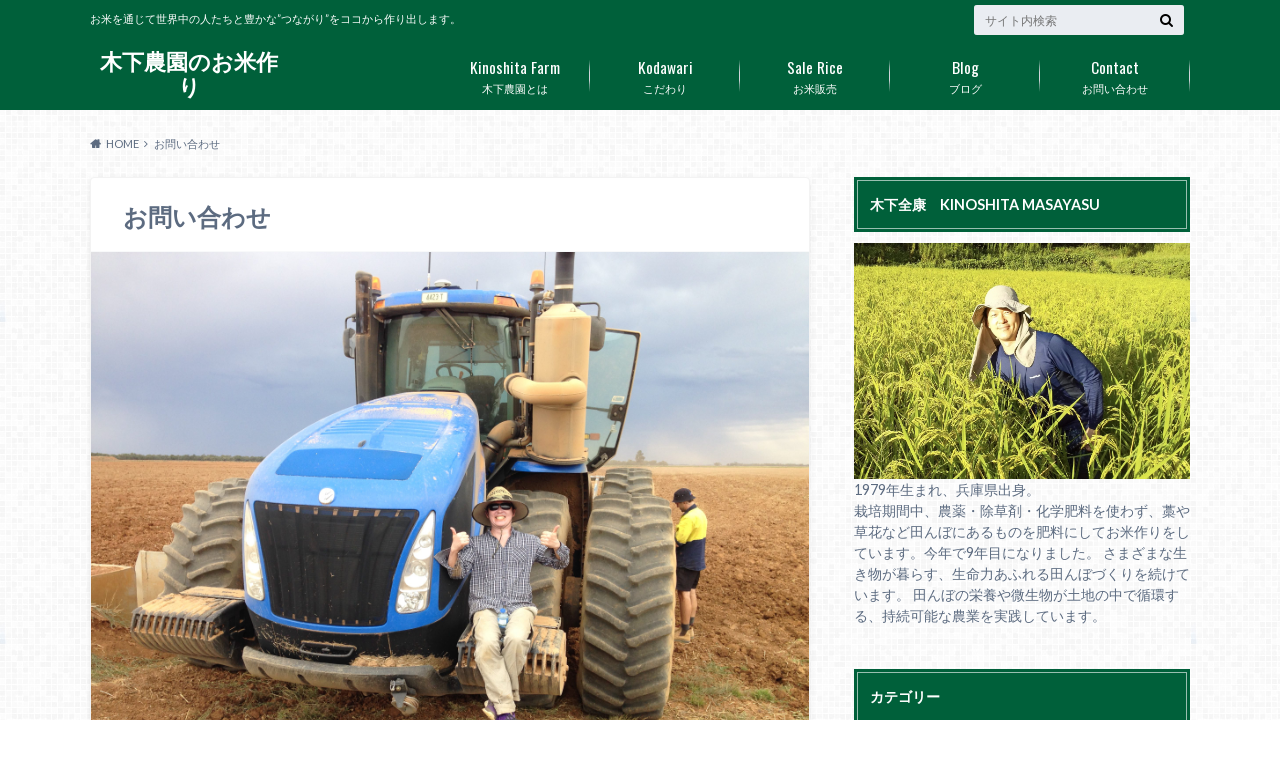

--- FILE ---
content_type: text/html; charset=UTF-8
request_url: https://masa-kinoshita.com/contact-form
body_size: 19883
content:
<!doctype html>
<html dir="ltr" lang="ja">

	<head>
		<meta charset="utf-8">

		<meta http-equiv="X-UA-Compatible" content="IE=edge">

		<title>お問い合わせ | 木下農園のお米作り</title>

		<meta name="HandheldFriendly" content="True">
		<meta name="MobileOptimized" content="320">
		<meta name="viewport" content="width=device-width, initial-scale=1"/>
		<link rel="icon" href="http://masa-kinoshita.com/wp-content/uploads/2016/04/cropped-IMG_3876.jpg">

		<link rel="pingback" href="https://masa-kinoshita.com/xmlrpc.php">




		
		<!-- All in One SEO 4.9.3 - aioseo.com -->
	<meta name="description" content="木下農園にご興味を持っていただきありがとうございます。 お米のご注文、メッセージやサイトの感想など何かございま" />
	<meta name="robots" content="max-image-preview:large" />
	<meta name="google-site-verification" content="sV6oAYIETT4ASiUiTo-uCHMRB7bON8KBCddpMl2oZFQ" />
	<link rel="canonical" href="https://masa-kinoshita.com/contact-form" />
	<meta name="generator" content="All in One SEO (AIOSEO) 4.9.3" />
		<script type="application/ld+json" class="aioseo-schema">
			{"@context":"https:\/\/schema.org","@graph":[{"@type":"BreadcrumbList","@id":"https:\/\/masa-kinoshita.com\/contact-form#breadcrumblist","itemListElement":[{"@type":"ListItem","@id":"https:\/\/masa-kinoshita.com#listItem","position":1,"name":"Home","item":"https:\/\/masa-kinoshita.com","nextItem":{"@type":"ListItem","@id":"https:\/\/masa-kinoshita.com\/contact-form#listItem","name":"\u304a\u554f\u3044\u5408\u308f\u305b"}},{"@type":"ListItem","@id":"https:\/\/masa-kinoshita.com\/contact-form#listItem","position":2,"name":"\u304a\u554f\u3044\u5408\u308f\u305b","previousItem":{"@type":"ListItem","@id":"https:\/\/masa-kinoshita.com#listItem","name":"Home"}}]},{"@type":"Person","@id":"https:\/\/masa-kinoshita.com\/#person","name":"Masa","image":{"@type":"ImageObject","@id":"https:\/\/masa-kinoshita.com\/contact-form#personImage","url":"https:\/\/secure.gravatar.com\/avatar\/dd23d80390e57d96c2757b07fd3b9f855d06e5f764aedc36a7dee1d13e727bf1?s=96&r=g","width":96,"height":96,"caption":"Masa"}},{"@type":"WebPage","@id":"https:\/\/masa-kinoshita.com\/contact-form#webpage","url":"https:\/\/masa-kinoshita.com\/contact-form","name":"\u304a\u554f\u3044\u5408\u308f\u305b | \u6728\u4e0b\u8fb2\u5712\u306e\u304a\u7c73\u4f5c\u308a","description":"\u6728\u4e0b\u8fb2\u5712\u306b\u3054\u8208\u5473\u3092\u6301\u3063\u3066\u3044\u305f\u3060\u304d\u3042\u308a\u304c\u3068\u3046\u3054\u3056\u3044\u307e\u3059\u3002 \u304a\u7c73\u306e\u3054\u6ce8\u6587\u3001\u30e1\u30c3\u30bb\u30fc\u30b8\u3084\u30b5\u30a4\u30c8\u306e\u611f\u60f3\u306a\u3069\u4f55\u304b\u3054\u3056\u3044\u307e","inLanguage":"ja","isPartOf":{"@id":"https:\/\/masa-kinoshita.com\/#website"},"breadcrumb":{"@id":"https:\/\/masa-kinoshita.com\/contact-form#breadcrumblist"},"image":{"@type":"ImageObject","url":"https:\/\/masa-kinoshita.com\/wp-content\/uploads\/2016\/04\/IMG_3547-e1461229473337.jpg","@id":"https:\/\/masa-kinoshita.com\/contact-form\/#mainImage","width":3264,"height":2448,"caption":"\u30aa\u30fc\u30b9\u30c8\u30e9\u30ea\u30a2\u306e\u5de8\u5927\u30c8\u30e9\u30af\u30bf\u30fc"},"primaryImageOfPage":{"@id":"https:\/\/masa-kinoshita.com\/contact-form#mainImage"},"datePublished":"2016-04-21T18:22:58+09:00","dateModified":"2023-07-27T00:42:20+09:00"},{"@type":"WebSite","@id":"https:\/\/masa-kinoshita.com\/#website","url":"https:\/\/masa-kinoshita.com\/","name":"\u6728\u4e0b\u8fb2\u5712\u306e\u304a\u7c73\u4f5c\u308a","description":"\u304a\u7c73\u3092\u901a\u3058\u3066\u4e16\u754c\u4e2d\u306e\u4eba\u305f\u3061\u3068\u8c4a\u304b\u306a\u201d\u3064\u306a\u304c\u308a\u201d\u3092\u30b3\u30b3\u304b\u3089\u4f5c\u308a\u51fa\u3057\u307e\u3059\u3002","inLanguage":"ja","publisher":{"@id":"https:\/\/masa-kinoshita.com\/#person"}}]}
		</script>
		<!-- All in One SEO -->

<link rel='dns-prefetch' href='//ajax.googleapis.com' />
<link rel='dns-prefetch' href='//fonts.googleapis.com' />
<link rel='dns-prefetch' href='//maxcdn.bootstrapcdn.com' />
<link rel="alternate" type="application/rss+xml" title="木下農園のお米作り &raquo; フィード" href="https://masa-kinoshita.com/feed" />
<link rel="alternate" type="application/rss+xml" title="木下農園のお米作り &raquo; コメントフィード" href="https://masa-kinoshita.com/comments/feed" />
<link rel="alternate" title="oEmbed (JSON)" type="application/json+oembed" href="https://masa-kinoshita.com/wp-json/oembed/1.0/embed?url=https%3A%2F%2Fmasa-kinoshita.com%2Fcontact-form" />
<link rel="alternate" title="oEmbed (XML)" type="text/xml+oembed" href="https://masa-kinoshita.com/wp-json/oembed/1.0/embed?url=https%3A%2F%2Fmasa-kinoshita.com%2Fcontact-form&#038;format=xml" />
		<!-- This site uses the Google Analytics by MonsterInsights plugin v9.11.1 - Using Analytics tracking - https://www.monsterinsights.com/ -->
							<script src="//www.googletagmanager.com/gtag/js?id=G-G0GQPLR8FK"  data-cfasync="false" data-wpfc-render="false" type="text/javascript" async></script>
			<script data-cfasync="false" data-wpfc-render="false" type="text/javascript">
				var mi_version = '9.11.1';
				var mi_track_user = true;
				var mi_no_track_reason = '';
								var MonsterInsightsDefaultLocations = {"page_location":"https:\/\/masa-kinoshita.com\/contact-form\/"};
								if ( typeof MonsterInsightsPrivacyGuardFilter === 'function' ) {
					var MonsterInsightsLocations = (typeof MonsterInsightsExcludeQuery === 'object') ? MonsterInsightsPrivacyGuardFilter( MonsterInsightsExcludeQuery ) : MonsterInsightsPrivacyGuardFilter( MonsterInsightsDefaultLocations );
				} else {
					var MonsterInsightsLocations = (typeof MonsterInsightsExcludeQuery === 'object') ? MonsterInsightsExcludeQuery : MonsterInsightsDefaultLocations;
				}

								var disableStrs = [
										'ga-disable-G-G0GQPLR8FK',
									];

				/* Function to detect opted out users */
				function __gtagTrackerIsOptedOut() {
					for (var index = 0; index < disableStrs.length; index++) {
						if (document.cookie.indexOf(disableStrs[index] + '=true') > -1) {
							return true;
						}
					}

					return false;
				}

				/* Disable tracking if the opt-out cookie exists. */
				if (__gtagTrackerIsOptedOut()) {
					for (var index = 0; index < disableStrs.length; index++) {
						window[disableStrs[index]] = true;
					}
				}

				/* Opt-out function */
				function __gtagTrackerOptout() {
					for (var index = 0; index < disableStrs.length; index++) {
						document.cookie = disableStrs[index] + '=true; expires=Thu, 31 Dec 2099 23:59:59 UTC; path=/';
						window[disableStrs[index]] = true;
					}
				}

				if ('undefined' === typeof gaOptout) {
					function gaOptout() {
						__gtagTrackerOptout();
					}
				}
								window.dataLayer = window.dataLayer || [];

				window.MonsterInsightsDualTracker = {
					helpers: {},
					trackers: {},
				};
				if (mi_track_user) {
					function __gtagDataLayer() {
						dataLayer.push(arguments);
					}

					function __gtagTracker(type, name, parameters) {
						if (!parameters) {
							parameters = {};
						}

						if (parameters.send_to) {
							__gtagDataLayer.apply(null, arguments);
							return;
						}

						if (type === 'event') {
														parameters.send_to = monsterinsights_frontend.v4_id;
							var hookName = name;
							if (typeof parameters['event_category'] !== 'undefined') {
								hookName = parameters['event_category'] + ':' + name;
							}

							if (typeof MonsterInsightsDualTracker.trackers[hookName] !== 'undefined') {
								MonsterInsightsDualTracker.trackers[hookName](parameters);
							} else {
								__gtagDataLayer('event', name, parameters);
							}
							
						} else {
							__gtagDataLayer.apply(null, arguments);
						}
					}

					__gtagTracker('js', new Date());
					__gtagTracker('set', {
						'developer_id.dZGIzZG': true,
											});
					if ( MonsterInsightsLocations.page_location ) {
						__gtagTracker('set', MonsterInsightsLocations);
					}
										__gtagTracker('config', 'G-G0GQPLR8FK', {"forceSSL":"true","link_attribution":"true"} );
										window.gtag = __gtagTracker;										(function () {
						/* https://developers.google.com/analytics/devguides/collection/analyticsjs/ */
						/* ga and __gaTracker compatibility shim. */
						var noopfn = function () {
							return null;
						};
						var newtracker = function () {
							return new Tracker();
						};
						var Tracker = function () {
							return null;
						};
						var p = Tracker.prototype;
						p.get = noopfn;
						p.set = noopfn;
						p.send = function () {
							var args = Array.prototype.slice.call(arguments);
							args.unshift('send');
							__gaTracker.apply(null, args);
						};
						var __gaTracker = function () {
							var len = arguments.length;
							if (len === 0) {
								return;
							}
							var f = arguments[len - 1];
							if (typeof f !== 'object' || f === null || typeof f.hitCallback !== 'function') {
								if ('send' === arguments[0]) {
									var hitConverted, hitObject = false, action;
									if ('event' === arguments[1]) {
										if ('undefined' !== typeof arguments[3]) {
											hitObject = {
												'eventAction': arguments[3],
												'eventCategory': arguments[2],
												'eventLabel': arguments[4],
												'value': arguments[5] ? arguments[5] : 1,
											}
										}
									}
									if ('pageview' === arguments[1]) {
										if ('undefined' !== typeof arguments[2]) {
											hitObject = {
												'eventAction': 'page_view',
												'page_path': arguments[2],
											}
										}
									}
									if (typeof arguments[2] === 'object') {
										hitObject = arguments[2];
									}
									if (typeof arguments[5] === 'object') {
										Object.assign(hitObject, arguments[5]);
									}
									if ('undefined' !== typeof arguments[1].hitType) {
										hitObject = arguments[1];
										if ('pageview' === hitObject.hitType) {
											hitObject.eventAction = 'page_view';
										}
									}
									if (hitObject) {
										action = 'timing' === arguments[1].hitType ? 'timing_complete' : hitObject.eventAction;
										hitConverted = mapArgs(hitObject);
										__gtagTracker('event', action, hitConverted);
									}
								}
								return;
							}

							function mapArgs(args) {
								var arg, hit = {};
								var gaMap = {
									'eventCategory': 'event_category',
									'eventAction': 'event_action',
									'eventLabel': 'event_label',
									'eventValue': 'event_value',
									'nonInteraction': 'non_interaction',
									'timingCategory': 'event_category',
									'timingVar': 'name',
									'timingValue': 'value',
									'timingLabel': 'event_label',
									'page': 'page_path',
									'location': 'page_location',
									'title': 'page_title',
									'referrer' : 'page_referrer',
								};
								for (arg in args) {
																		if (!(!args.hasOwnProperty(arg) || !gaMap.hasOwnProperty(arg))) {
										hit[gaMap[arg]] = args[arg];
									} else {
										hit[arg] = args[arg];
									}
								}
								return hit;
							}

							try {
								f.hitCallback();
							} catch (ex) {
							}
						};
						__gaTracker.create = newtracker;
						__gaTracker.getByName = newtracker;
						__gaTracker.getAll = function () {
							return [];
						};
						__gaTracker.remove = noopfn;
						__gaTracker.loaded = true;
						window['__gaTracker'] = __gaTracker;
					})();
									} else {
										console.log("");
					(function () {
						function __gtagTracker() {
							return null;
						}

						window['__gtagTracker'] = __gtagTracker;
						window['gtag'] = __gtagTracker;
					})();
									}
			</script>
							<!-- / Google Analytics by MonsterInsights -->
		<style id='wp-img-auto-sizes-contain-inline-css' type='text/css'>
img:is([sizes=auto i],[sizes^="auto," i]){contain-intrinsic-size:3000px 1500px}
/*# sourceURL=wp-img-auto-sizes-contain-inline-css */
</style>
<style id='wp-emoji-styles-inline-css' type='text/css'>

	img.wp-smiley, img.emoji {
		display: inline !important;
		border: none !important;
		box-shadow: none !important;
		height: 1em !important;
		width: 1em !important;
		margin: 0 0.07em !important;
		vertical-align: -0.1em !important;
		background: none !important;
		padding: 0 !important;
	}
/*# sourceURL=wp-emoji-styles-inline-css */
</style>
<style id='wp-block-library-inline-css' type='text/css'>
:root{--wp-block-synced-color:#7a00df;--wp-block-synced-color--rgb:122,0,223;--wp-bound-block-color:var(--wp-block-synced-color);--wp-editor-canvas-background:#ddd;--wp-admin-theme-color:#007cba;--wp-admin-theme-color--rgb:0,124,186;--wp-admin-theme-color-darker-10:#006ba1;--wp-admin-theme-color-darker-10--rgb:0,107,160.5;--wp-admin-theme-color-darker-20:#005a87;--wp-admin-theme-color-darker-20--rgb:0,90,135;--wp-admin-border-width-focus:2px}@media (min-resolution:192dpi){:root{--wp-admin-border-width-focus:1.5px}}.wp-element-button{cursor:pointer}:root .has-very-light-gray-background-color{background-color:#eee}:root .has-very-dark-gray-background-color{background-color:#313131}:root .has-very-light-gray-color{color:#eee}:root .has-very-dark-gray-color{color:#313131}:root .has-vivid-green-cyan-to-vivid-cyan-blue-gradient-background{background:linear-gradient(135deg,#00d084,#0693e3)}:root .has-purple-crush-gradient-background{background:linear-gradient(135deg,#34e2e4,#4721fb 50%,#ab1dfe)}:root .has-hazy-dawn-gradient-background{background:linear-gradient(135deg,#faaca8,#dad0ec)}:root .has-subdued-olive-gradient-background{background:linear-gradient(135deg,#fafae1,#67a671)}:root .has-atomic-cream-gradient-background{background:linear-gradient(135deg,#fdd79a,#004a59)}:root .has-nightshade-gradient-background{background:linear-gradient(135deg,#330968,#31cdcf)}:root .has-midnight-gradient-background{background:linear-gradient(135deg,#020381,#2874fc)}:root{--wp--preset--font-size--normal:16px;--wp--preset--font-size--huge:42px}.has-regular-font-size{font-size:1em}.has-larger-font-size{font-size:2.625em}.has-normal-font-size{font-size:var(--wp--preset--font-size--normal)}.has-huge-font-size{font-size:var(--wp--preset--font-size--huge)}.has-text-align-center{text-align:center}.has-text-align-left{text-align:left}.has-text-align-right{text-align:right}.has-fit-text{white-space:nowrap!important}#end-resizable-editor-section{display:none}.aligncenter{clear:both}.items-justified-left{justify-content:flex-start}.items-justified-center{justify-content:center}.items-justified-right{justify-content:flex-end}.items-justified-space-between{justify-content:space-between}.screen-reader-text{border:0;clip-path:inset(50%);height:1px;margin:-1px;overflow:hidden;padding:0;position:absolute;width:1px;word-wrap:normal!important}.screen-reader-text:focus{background-color:#ddd;clip-path:none;color:#444;display:block;font-size:1em;height:auto;left:5px;line-height:normal;padding:15px 23px 14px;text-decoration:none;top:5px;width:auto;z-index:100000}html :where(.has-border-color){border-style:solid}html :where([style*=border-top-color]){border-top-style:solid}html :where([style*=border-right-color]){border-right-style:solid}html :where([style*=border-bottom-color]){border-bottom-style:solid}html :where([style*=border-left-color]){border-left-style:solid}html :where([style*=border-width]){border-style:solid}html :where([style*=border-top-width]){border-top-style:solid}html :where([style*=border-right-width]){border-right-style:solid}html :where([style*=border-bottom-width]){border-bottom-style:solid}html :where([style*=border-left-width]){border-left-style:solid}html :where(img[class*=wp-image-]){height:auto;max-width:100%}:where(figure){margin:0 0 1em}html :where(.is-position-sticky){--wp-admin--admin-bar--position-offset:var(--wp-admin--admin-bar--height,0px)}@media screen and (max-width:600px){html :where(.is-position-sticky){--wp-admin--admin-bar--position-offset:0px}}

/*# sourceURL=wp-block-library-inline-css */
</style><style id='global-styles-inline-css' type='text/css'>
:root{--wp--preset--aspect-ratio--square: 1;--wp--preset--aspect-ratio--4-3: 4/3;--wp--preset--aspect-ratio--3-4: 3/4;--wp--preset--aspect-ratio--3-2: 3/2;--wp--preset--aspect-ratio--2-3: 2/3;--wp--preset--aspect-ratio--16-9: 16/9;--wp--preset--aspect-ratio--9-16: 9/16;--wp--preset--color--black: #000000;--wp--preset--color--cyan-bluish-gray: #abb8c3;--wp--preset--color--white: #ffffff;--wp--preset--color--pale-pink: #f78da7;--wp--preset--color--vivid-red: #cf2e2e;--wp--preset--color--luminous-vivid-orange: #ff6900;--wp--preset--color--luminous-vivid-amber: #fcb900;--wp--preset--color--light-green-cyan: #7bdcb5;--wp--preset--color--vivid-green-cyan: #00d084;--wp--preset--color--pale-cyan-blue: #8ed1fc;--wp--preset--color--vivid-cyan-blue: #0693e3;--wp--preset--color--vivid-purple: #9b51e0;--wp--preset--gradient--vivid-cyan-blue-to-vivid-purple: linear-gradient(135deg,rgb(6,147,227) 0%,rgb(155,81,224) 100%);--wp--preset--gradient--light-green-cyan-to-vivid-green-cyan: linear-gradient(135deg,rgb(122,220,180) 0%,rgb(0,208,130) 100%);--wp--preset--gradient--luminous-vivid-amber-to-luminous-vivid-orange: linear-gradient(135deg,rgb(252,185,0) 0%,rgb(255,105,0) 100%);--wp--preset--gradient--luminous-vivid-orange-to-vivid-red: linear-gradient(135deg,rgb(255,105,0) 0%,rgb(207,46,46) 100%);--wp--preset--gradient--very-light-gray-to-cyan-bluish-gray: linear-gradient(135deg,rgb(238,238,238) 0%,rgb(169,184,195) 100%);--wp--preset--gradient--cool-to-warm-spectrum: linear-gradient(135deg,rgb(74,234,220) 0%,rgb(151,120,209) 20%,rgb(207,42,186) 40%,rgb(238,44,130) 60%,rgb(251,105,98) 80%,rgb(254,248,76) 100%);--wp--preset--gradient--blush-light-purple: linear-gradient(135deg,rgb(255,206,236) 0%,rgb(152,150,240) 100%);--wp--preset--gradient--blush-bordeaux: linear-gradient(135deg,rgb(254,205,165) 0%,rgb(254,45,45) 50%,rgb(107,0,62) 100%);--wp--preset--gradient--luminous-dusk: linear-gradient(135deg,rgb(255,203,112) 0%,rgb(199,81,192) 50%,rgb(65,88,208) 100%);--wp--preset--gradient--pale-ocean: linear-gradient(135deg,rgb(255,245,203) 0%,rgb(182,227,212) 50%,rgb(51,167,181) 100%);--wp--preset--gradient--electric-grass: linear-gradient(135deg,rgb(202,248,128) 0%,rgb(113,206,126) 100%);--wp--preset--gradient--midnight: linear-gradient(135deg,rgb(2,3,129) 0%,rgb(40,116,252) 100%);--wp--preset--font-size--small: 13px;--wp--preset--font-size--medium: 20px;--wp--preset--font-size--large: 36px;--wp--preset--font-size--x-large: 42px;--wp--preset--spacing--20: 0.44rem;--wp--preset--spacing--30: 0.67rem;--wp--preset--spacing--40: 1rem;--wp--preset--spacing--50: 1.5rem;--wp--preset--spacing--60: 2.25rem;--wp--preset--spacing--70: 3.38rem;--wp--preset--spacing--80: 5.06rem;--wp--preset--shadow--natural: 6px 6px 9px rgba(0, 0, 0, 0.2);--wp--preset--shadow--deep: 12px 12px 50px rgba(0, 0, 0, 0.4);--wp--preset--shadow--sharp: 6px 6px 0px rgba(0, 0, 0, 0.2);--wp--preset--shadow--outlined: 6px 6px 0px -3px rgb(255, 255, 255), 6px 6px rgb(0, 0, 0);--wp--preset--shadow--crisp: 6px 6px 0px rgb(0, 0, 0);}:where(.is-layout-flex){gap: 0.5em;}:where(.is-layout-grid){gap: 0.5em;}body .is-layout-flex{display: flex;}.is-layout-flex{flex-wrap: wrap;align-items: center;}.is-layout-flex > :is(*, div){margin: 0;}body .is-layout-grid{display: grid;}.is-layout-grid > :is(*, div){margin: 0;}:where(.wp-block-columns.is-layout-flex){gap: 2em;}:where(.wp-block-columns.is-layout-grid){gap: 2em;}:where(.wp-block-post-template.is-layout-flex){gap: 1.25em;}:where(.wp-block-post-template.is-layout-grid){gap: 1.25em;}.has-black-color{color: var(--wp--preset--color--black) !important;}.has-cyan-bluish-gray-color{color: var(--wp--preset--color--cyan-bluish-gray) !important;}.has-white-color{color: var(--wp--preset--color--white) !important;}.has-pale-pink-color{color: var(--wp--preset--color--pale-pink) !important;}.has-vivid-red-color{color: var(--wp--preset--color--vivid-red) !important;}.has-luminous-vivid-orange-color{color: var(--wp--preset--color--luminous-vivid-orange) !important;}.has-luminous-vivid-amber-color{color: var(--wp--preset--color--luminous-vivid-amber) !important;}.has-light-green-cyan-color{color: var(--wp--preset--color--light-green-cyan) !important;}.has-vivid-green-cyan-color{color: var(--wp--preset--color--vivid-green-cyan) !important;}.has-pale-cyan-blue-color{color: var(--wp--preset--color--pale-cyan-blue) !important;}.has-vivid-cyan-blue-color{color: var(--wp--preset--color--vivid-cyan-blue) !important;}.has-vivid-purple-color{color: var(--wp--preset--color--vivid-purple) !important;}.has-black-background-color{background-color: var(--wp--preset--color--black) !important;}.has-cyan-bluish-gray-background-color{background-color: var(--wp--preset--color--cyan-bluish-gray) !important;}.has-white-background-color{background-color: var(--wp--preset--color--white) !important;}.has-pale-pink-background-color{background-color: var(--wp--preset--color--pale-pink) !important;}.has-vivid-red-background-color{background-color: var(--wp--preset--color--vivid-red) !important;}.has-luminous-vivid-orange-background-color{background-color: var(--wp--preset--color--luminous-vivid-orange) !important;}.has-luminous-vivid-amber-background-color{background-color: var(--wp--preset--color--luminous-vivid-amber) !important;}.has-light-green-cyan-background-color{background-color: var(--wp--preset--color--light-green-cyan) !important;}.has-vivid-green-cyan-background-color{background-color: var(--wp--preset--color--vivid-green-cyan) !important;}.has-pale-cyan-blue-background-color{background-color: var(--wp--preset--color--pale-cyan-blue) !important;}.has-vivid-cyan-blue-background-color{background-color: var(--wp--preset--color--vivid-cyan-blue) !important;}.has-vivid-purple-background-color{background-color: var(--wp--preset--color--vivid-purple) !important;}.has-black-border-color{border-color: var(--wp--preset--color--black) !important;}.has-cyan-bluish-gray-border-color{border-color: var(--wp--preset--color--cyan-bluish-gray) !important;}.has-white-border-color{border-color: var(--wp--preset--color--white) !important;}.has-pale-pink-border-color{border-color: var(--wp--preset--color--pale-pink) !important;}.has-vivid-red-border-color{border-color: var(--wp--preset--color--vivid-red) !important;}.has-luminous-vivid-orange-border-color{border-color: var(--wp--preset--color--luminous-vivid-orange) !important;}.has-luminous-vivid-amber-border-color{border-color: var(--wp--preset--color--luminous-vivid-amber) !important;}.has-light-green-cyan-border-color{border-color: var(--wp--preset--color--light-green-cyan) !important;}.has-vivid-green-cyan-border-color{border-color: var(--wp--preset--color--vivid-green-cyan) !important;}.has-pale-cyan-blue-border-color{border-color: var(--wp--preset--color--pale-cyan-blue) !important;}.has-vivid-cyan-blue-border-color{border-color: var(--wp--preset--color--vivid-cyan-blue) !important;}.has-vivid-purple-border-color{border-color: var(--wp--preset--color--vivid-purple) !important;}.has-vivid-cyan-blue-to-vivid-purple-gradient-background{background: var(--wp--preset--gradient--vivid-cyan-blue-to-vivid-purple) !important;}.has-light-green-cyan-to-vivid-green-cyan-gradient-background{background: var(--wp--preset--gradient--light-green-cyan-to-vivid-green-cyan) !important;}.has-luminous-vivid-amber-to-luminous-vivid-orange-gradient-background{background: var(--wp--preset--gradient--luminous-vivid-amber-to-luminous-vivid-orange) !important;}.has-luminous-vivid-orange-to-vivid-red-gradient-background{background: var(--wp--preset--gradient--luminous-vivid-orange-to-vivid-red) !important;}.has-very-light-gray-to-cyan-bluish-gray-gradient-background{background: var(--wp--preset--gradient--very-light-gray-to-cyan-bluish-gray) !important;}.has-cool-to-warm-spectrum-gradient-background{background: var(--wp--preset--gradient--cool-to-warm-spectrum) !important;}.has-blush-light-purple-gradient-background{background: var(--wp--preset--gradient--blush-light-purple) !important;}.has-blush-bordeaux-gradient-background{background: var(--wp--preset--gradient--blush-bordeaux) !important;}.has-luminous-dusk-gradient-background{background: var(--wp--preset--gradient--luminous-dusk) !important;}.has-pale-ocean-gradient-background{background: var(--wp--preset--gradient--pale-ocean) !important;}.has-electric-grass-gradient-background{background: var(--wp--preset--gradient--electric-grass) !important;}.has-midnight-gradient-background{background: var(--wp--preset--gradient--midnight) !important;}.has-small-font-size{font-size: var(--wp--preset--font-size--small) !important;}.has-medium-font-size{font-size: var(--wp--preset--font-size--medium) !important;}.has-large-font-size{font-size: var(--wp--preset--font-size--large) !important;}.has-x-large-font-size{font-size: var(--wp--preset--font-size--x-large) !important;}
/*# sourceURL=global-styles-inline-css */
</style>

<style id='classic-theme-styles-inline-css' type='text/css'>
/*! This file is auto-generated */
.wp-block-button__link{color:#fff;background-color:#32373c;border-radius:9999px;box-shadow:none;text-decoration:none;padding:calc(.667em + 2px) calc(1.333em + 2px);font-size:1.125em}.wp-block-file__button{background:#32373c;color:#fff;text-decoration:none}
/*# sourceURL=/wp-includes/css/classic-themes.min.css */
</style>
<link rel='stylesheet' id='contact-form-7-css' href='https://masa-kinoshita.com/wp-content/plugins/contact-form-7/includes/css/styles.css' type='text/css' media='all' />
<link rel='stylesheet' id='toc-screen-css' href='https://masa-kinoshita.com/wp-content/plugins/table-of-contents-plus/screen.min.css' type='text/css' media='all' />
<link rel='stylesheet' id='style-css' href='https://masa-kinoshita.com/wp-content/themes/albatros/style.css' type='text/css' media='all' />
<link rel='stylesheet' id='shortcode-css' href='https://masa-kinoshita.com/wp-content/themes/albatros/library/css/shortcode.css' type='text/css' media='all' />
<link rel='stylesheet' id='gf_Oswald-css' href='//fonts.googleapis.com/css?family=Oswald%3A400%2C300%2C700' type='text/css' media='all' />
<link rel='stylesheet' id='gf_Lato-css' href='//fonts.googleapis.com/css?family=Lato%3A400%2C700%2C400italic%2C700italic' type='text/css' media='all' />
<link rel='stylesheet' id='fontawesome-css' href='//maxcdn.bootstrapcdn.com/font-awesome/4.6.0/css/font-awesome.min.css' type='text/css' media='all' />
<script type="text/javascript" src="https://masa-kinoshita.com/wp-content/plugins/google-analytics-for-wordpress/assets/js/frontend-gtag.min.js" id="monsterinsights-frontend-script-js" async="async" data-wp-strategy="async"></script>
<script data-cfasync="false" data-wpfc-render="false" type="text/javascript" id='monsterinsights-frontend-script-js-extra'>/* <![CDATA[ */
var monsterinsights_frontend = {"js_events_tracking":"true","download_extensions":"doc,pdf,ppt,zip,xls,docx,pptx,xlsx","inbound_paths":"[{\"path\":\"\\\/go\\\/\",\"label\":\"affiliate\"},{\"path\":\"\\\/recommend\\\/\",\"label\":\"affiliate\"}]","home_url":"https:\/\/masa-kinoshita.com","hash_tracking":"false","v4_id":"G-G0GQPLR8FK"};/* ]]> */
</script>
<script type="text/javascript" src="//ajax.googleapis.com/ajax/libs/jquery/1.12.2/jquery.min.js" id="jquery-js"></script>
<link rel="https://api.w.org/" href="https://masa-kinoshita.com/wp-json/" /><link rel="alternate" title="JSON" type="application/json" href="https://masa-kinoshita.com/wp-json/wp/v2/pages/80" /><link rel='shortlink' href='https://masa-kinoshita.com/?p=80' />
<style type="text/css">
body{color: #5c6b80;}
a{color: #4b99b5;}
a:hover{color: #74B7CF;}
#main .article footer .post-categories li a,#main .article footer .tags a{  background: #4b99b5;  border:1px solid #4b99b5;}
#main .article footer .tags a{color:#4b99b5; background: none;}
#main .article footer .post-categories li a:hover,#main .article footer .tags a:hover{ background:#74B7CF;  border-color:#74B7CF;}
input[type="text"],input[type="password"],input[type="datetime"],input[type="datetime-local"],input[type="date"],input[type="month"],input[type="time"],input[type="week"],input[type="number"],input[type="email"],input[type="url"],input[type="search"],input[type="tel"],input[type="color"],select,textarea,.field { background-color: #eaedf2;}
/*ヘッダー*/
.header{background: #00603a;}
.header .subnav .site_description,.header .mobile_site_description{color:  #fff;}
.nav li a,.subnav .linklist li a,.subnav .linklist li a:before {color: #fff;}
.nav li a:hover,.subnav .linklist li a:hover{color:#FFFF00;}
.subnav .contactbutton a{background: #235D72;}
.subnav .contactbutton a:hover{background:#3F7E94;}
@media only screen and (min-width: 768px) {
	.nav ul {background: #323944;}
	.nav li ul.sub-menu li a{color: #B0B4BA;}
}
/*メインエリア*/
.byline .cat-name{background: #00603a; color:  #fff;}
.widgettitle {background: #00603a; color:  #fff;}
.widget li a:after{color: #00603a!important;}

/* 投稿ページ吹き出し見出し */
.single .entry-content h2{background: #5C6B80;}
.single .entry-content h2:after{border-top-color:#5C6B80;}
/* リスト要素 */
.entry-content ul li:before{ background: #5C6B80;}
.entry-content ol li:before{ background: #5C6B80;}
/* カテゴリーラベル */
.single .authorbox .author-newpost li .cat-name,.related-box li .cat-name{ background: #00603a;color:  #fff;}
/* CTA */
.cta-inner{ background: #323944;}
/* ローカルナビ */
.local-nav .title a{ background: #4b99b5;}
.local-nav .current_page_item a{color:#4b99b5;}
/* ランキングバッジ */
ul.wpp-list li a:before{background: #00603a;color:  #fff;}
/* アーカイブのボタン */
.readmore a{border:1px solid #4b99b5;color:#4b99b5;}
.readmore a:hover{background:#4b99b5;color:#fff;}
/* ボタンの色 */
.btn-wrap a{background: #4b99b5;border: 1px solid #4b99b5;}
.btn-wrap a:hover{background: #74B7CF;}
.btn-wrap.simple a{border:1px solid #4b99b5;color:#4b99b5;}
.btn-wrap.simple a:hover{background:#4b99b5;}
/* コメント */
.blue-btn, .comment-reply-link, #submit { background-color: #4b99b5; }
.blue-btn:hover, .comment-reply-link:hover, #submit:hover, .blue-btn:focus, .comment-reply-link:focus, #submit:focus {background-color: #74B7CF; }
/* サイドバー */
.widget a{text-decoration:none; color:#666;}
.widget a:hover{color:#999;}
/*フッター*/
#footer-top{background-color: #323944; color: #86909E;}
.footer a,#footer-top a{color: #B0B4BA;}
#footer-top .widgettitle{color: #86909E;}
.footer {background-color: #323944;color: #86909E;}
.footer-links li:before{ color: #00603a;}
/* ページネーション */
.pagination a, .pagination span,.page-links a , .page-links ul > li > span{color: #4b99b5;}
.pagination a:hover, .pagination a:focus,.page-links a:hover, .page-links a:focus{background-color: #4b99b5;}
.pagination .current:hover, .pagination .current:focus{color: #74B7CF;}
</style>
<style type="text/css" id="custom-background-css">
body.custom-background { background-image: url("https://masa-kinoshita.com/wp-content/themes/albatros/library/images/body_bg01.png"); background-position: left top; background-size: auto; background-repeat: repeat; background-attachment: scroll; }
</style>
	<link rel="icon" href="https://masa-kinoshita.com/wp-content/uploads/2021/10/cropped-新米ポスター（A4三つ折り・トリム付）-01-2-32x32.jpg" sizes="32x32" />
<link rel="icon" href="https://masa-kinoshita.com/wp-content/uploads/2021/10/cropped-新米ポスター（A4三つ折り・トリム付）-01-2-192x192.jpg" sizes="192x192" />
<link rel="apple-touch-icon" href="https://masa-kinoshita.com/wp-content/uploads/2021/10/cropped-新米ポスター（A4三つ折り・トリム付）-01-2-180x180.jpg" />
<meta name="msapplication-TileImage" content="https://masa-kinoshita.com/wp-content/uploads/2021/10/cropped-新米ポスター（A4三つ折り・トリム付）-01-2-270x270.jpg" />


	<link rel='stylesheet' id='mediaelement-css' href='https://masa-kinoshita.com/wp-includes/js/mediaelement/mediaelementplayer-legacy.min.css' type='text/css' media='all' />
<link rel='stylesheet' id='wp-mediaelement-css' href='https://masa-kinoshita.com/wp-includes/js/mediaelement/wp-mediaelement.min.css' type='text/css' media='all' />
</head>

	<body class="wp-singular page-template-default page page-id-80 custom-background wp-theme-albatros">

	<svg xmlns="http://www.w3.org/2000/svg" width="0" height="0" focusable="false" role="none" style="visibility:hidden; position:absolute; left:-9999px; overflow:hidden;">
		<defs>
			<symbol viewBox="0 0 512 512" id="oc-x-svg"><path d="M299.8,219.7L471,20.7h-40.6L281.7,193.4L163,20.7H26l179.6,261.4L26,490.7h40.6l157-182.5L349,490.7h137L299.8,219.7 L299.8,219.7z M244.2,284.3l-18.2-26L81.2,51.2h62.3l116.9,167.1l18.2,26l151.9,217.2h-62.3L244.2,284.3L244.2,284.3z"/></symbol>
			<symbol viewBox="0 0 512 512" id="oc-facebook-svg"><path d="M504 256C504 119 393 8 256 8S8 119 8 256c0 123.78 90.69 226.38 209.25 245V327.69h-63V256h63v-54.64c0-62.15 37-96.48 93.67-96.48 27.14 0 55.52 4.84 55.52 4.84v61h-31.28c-30.8 0-40.41 19.12-40.41 38.73V256h68.78l-11 71.69h-57.78V501C413.31 482.38 504 379.78 504 256z"/></symbol>
			<symbol viewBox="0 0 32 32" id="oc-line-svg"><path d="M25.82 13.151c0.465 0 0.84 0.38 0.84 0.841 0 0.46-0.375 0.84-0.84 0.84h-2.34v1.5h2.34c0.465 0 0.84 0.377 0.84 0.84 0 0.459-0.375 0.839-0.84 0.839h-3.181c-0.46 0-0.836-0.38-0.836-0.839v-6.361c0-0.46 0.376-0.84 0.84-0.84h3.181c0.461 0 0.836 0.38 0.836 0.84 0 0.465-0.375 0.84-0.84 0.84h-2.34v1.5zM20.68 17.172c0 0.36-0.232 0.68-0.576 0.795-0.085 0.028-0.177 0.041-0.265 0.041-0.281 0-0.521-0.12-0.68-0.333l-3.257-4.423v3.92c0 0.459-0.372 0.839-0.841 0.839-0.461 0-0.835-0.38-0.835-0.839v-6.361c0-0.36 0.231-0.68 0.573-0.793 0.080-0.031 0.181-0.044 0.259-0.044 0.26 0 0.5 0.139 0.66 0.339l3.283 4.44v-3.941c0-0.46 0.376-0.84 0.84-0.84 0.46 0 0.84 0.38 0.84 0.84zM13.025 17.172c0 0.459-0.376 0.839-0.841 0.839-0.46 0-0.836-0.38-0.836-0.839v-6.361c0-0.46 0.376-0.84 0.84-0.84 0.461 0 0.837 0.38 0.837 0.84zM9.737 18.011h-3.181c-0.46 0-0.84-0.38-0.84-0.839v-6.361c0-0.46 0.38-0.84 0.84-0.84 0.464 0 0.84 0.38 0.84 0.84v5.521h2.341c0.464 0 0.839 0.377 0.839 0.84 0 0.459-0.376 0.839-0.839 0.839zM32 13.752c0-7.161-7.18-12.989-16-12.989s-16 5.828-16 12.989c0 6.415 5.693 11.789 13.38 12.811 0.521 0.109 1.231 0.344 1.411 0.787 0.16 0.401 0.105 1.021 0.051 1.44l-0.219 1.36c-0.060 0.401-0.32 1.581 1.399 0.86 1.721-0.719 9.221-5.437 12.581-9.3 2.299-2.519 3.397-5.099 3.397-7.957z"/></symbol>
			<symbol viewBox="0 0 50 50" id="oc-pocket-svg"><path d="M8.04,6.5c-2.24,.15-3.6,1.42-3.6,3.7v13.62c0,11.06,11,19.75,20.52,19.68,10.7-.08,20.58-9.11,20.58-19.68V10.2c0-2.28-1.44-3.57-3.7-3.7H8.04Zm8.67,11.08l8.25,7.84,8.26-7.84c3.7-1.55,5.31,2.67,3.79,3.9l-10.76,10.27c-.35,.33-2.23,.33-2.58,0l-10.76-10.27c-1.45-1.36,.44-5.65,3.79-3.9h0Z"/></symbol>
			<symbol viewBox="0 0 50 50" id="oc-feedly-svg"><path d="M20.42,44.65h9.94c1.59,0,3.12-.63,4.25-1.76l12-12c2.34-2.34,2.34-6.14,0-8.48L29.64,5.43c-2.34-2.34-6.14-2.34-8.48,0L4.18,22.4c-2.34,2.34-2.34,6.14,0,8.48l12,12c1.12,1.12,2.65,1.76,4.24,1.76Zm-2.56-11.39l-.95-.95c-.39-.39-.39-1.02,0-1.41l7.07-7.07c.39-.39,1.02-.39,1.41,0l2.12,2.12c.39,.39,.39,1.02,0,1.41l-5.9,5.9c-.19,.19-.44,.29-.71,.29h-2.34c-.27,0-.52-.11-.71-.29Zm10.36,4.71l-.95,.95c-.19,.19-.44,.29-.71,.29h-2.34c-.27,0-.52-.11-.71-.29l-.95-.95c-.39-.39-.39-1.02,0-1.41l2.12-2.12c.39-.39,1.02-.39,1.41,0l2.12,2.12c.39,.39,.39,1.02,0,1.41ZM11.25,25.23l12.73-12.73c.39-.39,1.02-.39,1.41,0l2.12,2.12c.39,.39,.39,1.02,0,1.41l-11.55,11.55c-.19,.19-.45,.29-.71,.29h-2.34c-.27,0-.52-.11-.71-.29l-.95-.95c-.39-.39-.39-1.02,0-1.41Z"/></symbol>
			<symbol viewBox="0 0 50 50" id="oc-user_url-svg"><path d="M33.62,25c0,1.99-.11,3.92-.3,5.75H16.67c-.19-1.83-.38-3.76-.38-5.75s.19-3.92,.38-5.75h16.66c.19,1.83,.3,3.76,.3,5.75Zm13.65-5.75c.48,1.84,.73,3.76,.73,5.75s-.25,3.91-.73,5.75h-11.06c.19-1.85,.29-3.85,.29-5.75s-.1-3.9-.29-5.75h11.06Zm-.94-2.88h-10.48c-.9-5.74-2.68-10.55-4.97-13.62,7.04,1.86,12.76,6.96,15.45,13.62Zm-13.4,0h-15.87c.55-3.27,1.39-6.17,2.43-8.5,.94-2.12,1.99-3.66,3.01-4.63,1.01-.96,1.84-1.24,2.5-1.24s1.49,.29,2.5,1.24c1.02,.97,2.07,2.51,3.01,4.63,1.03,2.34,1.88,5.23,2.43,8.5h0Zm-29.26,0C6.37,9.72,12.08,4.61,19.12,2.76c-2.29,3.07-4.07,7.88-4.97,13.62H3.67Zm10.12,2.88c-.19,1.85-.37,3.77-.37,5.75s.18,3.9,.37,5.75H2.72c-.47-1.84-.72-3.76-.72-5.75s.25-3.91,.72-5.75H13.79Zm5.71,22.87c-1.03-2.34-1.88-5.23-2.43-8.5h15.87c-.55,3.27-1.39,6.16-2.43,8.5-.94,2.13-1.99,3.67-3.01,4.64-1.01,.95-1.84,1.24-2.58,1.24-.58,0-1.41-.29-2.42-1.24-1.02-.97-2.07-2.51-3.01-4.64h0Zm-.37,5.12c-7.04-1.86-12.76-6.96-15.45-13.62H14.16c.9,5.74,2.68,10.55,4.97,13.62h0Zm11.75,0c2.29-3.07,4.07-7.88,4.97-13.62h10.48c-2.7,6.66-8.41,11.76-15.45,13.62h0Z"/></symbol>
			</defs>
		</svg>

		<div id="container">

					
			<header class="header" role="banner">

				<div id="inner-header" class="wrap cf">


					
<div id="logo">
																		<p class="h1 text"><a href="https://masa-kinoshita.com">木下農園のお米作り</a></p>
											</div>					
					
					<div class="subnav cf">
										<p class="site_description">お米を通じて世界中の人たちと豊かな”つながり”をココから作り出します。</p>
										
										
										
					<form role="search" method="get" id="searchform" class="searchform" action="https://masa-kinoshita.com/">
    <div>
        <label for="s" class="screen-reader-text"></label>
        <input type="search" id="s" name="s" value="" placeholder="サイト内検索" /><button type="submit" id="searchsubmit" ><i class="fa fa-search"></i></button>
    </div>
</form>					</div>

					<nav id="g_nav" role="navigation">
						<ul id="menu-%e3%82%b0%e3%83%ad%e3%83%bc%e3%83%90%e3%83%ab%e3%83%8a%e3%83%93" class="nav top-nav cf"><li id="menu-item-4790" class="menu-item menu-item-type-post_type menu-item-object-page menu-item-4790"><a href="https://masa-kinoshita.com/%e3%83%9b%e3%83%bc%e3%83%a0">木下農園とは<span class="gf">Kinoshita Farm</span></a></li>
<li id="menu-item-4778" class="menu-item menu-item-type-post_type menu-item-object-page menu-item-4778"><a href="https://masa-kinoshita.com/whatis-kinoshitanouen">こだわり<span class="gf">Kodawari</span></a></li>
<li id="menu-item-4779" class="menu-item menu-item-type-post_type menu-item-object-page menu-item-4779"><a href="https://masa-kinoshita.com/sale-rice">お米販売<span class="gf">Sale Rice</span></a></li>
<li id="menu-item-4781" class="menu-item menu-item-type-taxonomy menu-item-object-category menu-item-4781"><a href="https://masa-kinoshita.com/category/farming-business">ブログ<span class="gf">Blog</span></a></li>
<li id="menu-item-4780" class="menu-item menu-item-type-post_type menu-item-object-page current-menu-item page_item page-item-80 current_page_item menu-item-4780"><a href="https://masa-kinoshita.com/contact-form" aria-current="page">お問い合わせ<span class="gf">Contact</span></a></li>
</ul>
					</nav>

				</div>

			</header>


<div id="breadcrumb" class="breadcrumb inner wrap cf"><ul itemscope itemtype="http://schema.org/BreadcrumbList"><li itemprop="itemListElement" itemscope itemtype="http://schema.org/ListItem" class="bc_homelink"><a itemprop="item" href="https://masa-kinoshita.com/"><span itemprop="name">HOME</span></a><meta itemprop="position" content="1" /></li><li itemprop="itemListElement" itemscope itemtype="http://schema.org/ListItem" class="bc_posttitle"><span itemprop="name">お問い合わせ<meta itemprop="position" content="2" /></span></li></ul></div>


			<div id="content">

				<div id="inner-content" class="wrap cf">

						<main id="main" class="m-all t-2of3 d-5of7 cf" role="main">



							
							<article id="post-80" class="post-80 page type-page status-publish has-post-thumbnail article cf" role="article">

								<header class="article-header">
																		<h1 class="page-title entry-title" itemprop="headline">お問い合わせ</h1>

								</header>

																<figure class="eyecatch">
									<img src="https://masa-kinoshita.com/wp-content/plugins/lazy-load/images/1x1.trans.gif" data-lazy-src="https://masa-kinoshita.com/wp-content/uploads/2016/04/IMG_3547-e1461229473337.jpg" width="3264" height="2448" class="attachment-full size-full wp-post-image" alt="オーストラリアの巨大トラクター" decoding="async" fetchpriority="high" srcset="https://masa-kinoshita.com/wp-content/uploads/2016/04/IMG_3547-e1461229473337.jpg 3264w, https://masa-kinoshita.com/wp-content/uploads/2016/04/IMG_3547-e1461229473337-300x225.jpg 300w, https://masa-kinoshita.com/wp-content/uploads/2016/04/IMG_3547-e1461229473337-768x576.jpg 768w, https://masa-kinoshita.com/wp-content/uploads/2016/04/IMG_3547-e1461229473337-1024x768.jpg 1024w, https://masa-kinoshita.com/wp-content/uploads/2016/04/IMG_3547-e1461229473337-718x539.jpg 718w" sizes="(max-width: 3264px) 100vw, 3264px"><noscript><img width="3264" height="2448" src="https://masa-kinoshita.com/wp-content/uploads/2016/04/IMG_3547-e1461229473337.jpg" class="attachment-full size-full wp-post-image" alt="オーストラリアの巨大トラクター" decoding="async" fetchpriority="high" srcset="https://masa-kinoshita.com/wp-content/uploads/2016/04/IMG_3547-e1461229473337.jpg 3264w, https://masa-kinoshita.com/wp-content/uploads/2016/04/IMG_3547-e1461229473337-300x225.jpg 300w, https://masa-kinoshita.com/wp-content/uploads/2016/04/IMG_3547-e1461229473337-768x576.jpg 768w, https://masa-kinoshita.com/wp-content/uploads/2016/04/IMG_3547-e1461229473337-1024x768.jpg 1024w, https://masa-kinoshita.com/wp-content/uploads/2016/04/IMG_3547-e1461229473337-718x539.jpg 718w" sizes="(max-width: 3264px) 100vw, 3264px" /></noscript>								</figure>
								
								<section class="entry-content cf" itemprop="articleBody">
									<p>木下農園にご興味を持っていただきありがとうございます。</p>
<p>お米のご注文、メッセージやサイトの感想など何かございましたら、okomeyamasa@gmail.com の方にどうぞよろしくお願い致します。</p>
								</section>



							</article>

													</main>

										<div id="sidebar1" class="sidebar m-all t-1of3 d-2of7 last-col cf" role="complementary">
					
					 
					
										
										
					
											<div id="text-3" class="widget widget_text"><h4 class="widgettitle"><span>木下全康　KINOSHITA MASAYASU</span></h4>			<div class="textwidget"><img src="http://masa-kinoshita.com/wp-content/uploads/2020/09/IMG_9292.jpeg" align="left" vapace="5" hspace="0">
1979年生まれ、兵庫県出身。<br />栽培期間中、農薬・除草剤・化学肥料を使わず、藁や草花など田んぼにあるものを肥料にしてお米作りをしています。今年で9年目になりました。
さまざまな生き物が暮らす、生命力あふれる田んぼづくりを続けています。
田んぼの栄養や微生物が土地の中で循環する、持続可能な農業を実践しています。
<br />
</div>
		</div><div id="categories-4" class="widget widget_categories"><h4 class="widgettitle"><span>カテゴリー</span></h4>
			<ul>
					<li class="cat-item cat-item-24"><a href="https://masa-kinoshita.com/category/lifestyle">ライフスタイル</a>
</li>
	<li class="cat-item cat-item-25"><a href="https://masa-kinoshita.com/category/travel-record">旅の記録</a>
<ul class='children'>
	<li class="cat-item cat-item-29"><a href="https://masa-kinoshita.com/category/travel-record/australia">オーストラリア</a>
	<ul class='children'>
	<li class="cat-item cat-item-16"><a href="https://masa-kinoshita.com/category/travel-record/australia/kuranda">キュランダ</a>
</li>
	<li class="cat-item cat-item-12"><a href="https://masa-kinoshita.com/category/travel-record/australia/cairns">ケアンズ</a>
</li>
	<li class="cat-item cat-item-15"><a href="https://masa-kinoshita.com/category/travel-record/australia/gold-coast">ゴールドコースト</a>
</li>
	<li class="cat-item cat-item-13"><a href="https://masa-kinoshita.com/category/travel-record/australia/sydney">シドニー</a>
</li>
	<li class="cat-item cat-item-14"><a href="https://masa-kinoshita.com/category/travel-record/australia/brisbane">ブリスベン</a>
</li>
	<li class="cat-item cat-item-17"><a href="https://masa-kinoshita.com/category/travel-record/australia/murrami">マラミ　Murrami</a>
</li>
	</ul>
</li>
	<li class="cat-item cat-item-30"><a href="https://masa-kinoshita.com/category/travel-record/japan-domestic">日本国内</a>
	<ul class='children'>
	<li class="cat-item cat-item-115"><a href="https://masa-kinoshita.com/category/travel-record/japan-domestic/%e5%9b%9b%e5%9b%bd-japan-domestic">四国</a>
</li>
	<li class="cat-item cat-item-19"><a href="https://masa-kinoshita.com/category/travel-record/japan-domestic/shimane">島根県</a>
</li>
	<li class="cat-item cat-item-87"><a href="https://masa-kinoshita.com/category/travel-record/japan-domestic/%e5%ba%83%e5%b3%b6%e7%9c%8c%e5%a4%a7%e5%b4%8e%e4%b8%8a%e5%b3%b6-japan-domestic">広島県大崎上島</a>
</li>
	<li class="cat-item cat-item-52"><a href="https://masa-kinoshita.com/category/travel-record/japan-domestic/tokyo">東京</a>
</li>
	<li class="cat-item cat-item-36"><a href="https://masa-kinoshita.com/category/travel-record/japan-domestic/awajishima">淡路島</a>
</li>
	</ul>
</li>
</ul>
</li>
	<li class="cat-item cat-item-1"><a href="https://masa-kinoshita.com/category/%e6%9c%aa%e5%88%86%e9%a1%9e">未分類</a>
</li>
	<li class="cat-item cat-item-23"><a href="https://masa-kinoshita.com/category/farming-business">農業経営</a>
</li>
	<li class="cat-item cat-item-35"><a href="https://masa-kinoshita.com/category/%e9%9d%99%e5%b2%a1%e7%9c%8c%e6%b5%9c%e6%9d%be%e5%b8%82">静岡県浜松市</a>
</li>
			</ul>

			</div><div id="tag_cloud-3" class="widget widget_tag_cloud"><h4 class="widgettitle"><span>タグ</span></h4><div class="tagcloud"><a href="https://masa-kinoshita.com/tag/2023%e5%b9%b4%e7%b1%b3%e4%bd%9c%e3%82%8a" class="tag-cloud-link tag-link-131 tag-link-position-1" style="font-size: 10.333333333333pt;" aria-label="2023年米作り (4個の項目)">2023年米作り</a>
<a href="https://masa-kinoshita.com/tag/peacenature" class="tag-cloud-link tag-link-46 tag-link-position-2" style="font-size: 11.924242424242pt;" aria-label="Peace&amp;Nature (6個の項目)">Peace&amp;Nature</a>
<a href="https://masa-kinoshita.com/tag/%e3%81%8a%e7%b1%b3%e8%b2%a9%e5%a3%b2" class="tag-cloud-link tag-link-98 tag-link-position-3" style="font-size: 8pt;" aria-label="お米販売 (2個の項目)">お米販売</a>
<a href="https://masa-kinoshita.com/tag/%e3%81%97%e3%82%8d%e3%81%8b%e3%81%8d" class="tag-cloud-link tag-link-121 tag-link-position-4" style="font-size: 9.2727272727273pt;" aria-label="しろかき (3個の項目)">しろかき</a>
<a href="https://masa-kinoshita.com/tag/%e3%81%bf%e3%81%ae%e3%82%8b%e7%94%b0%e6%a4%8d%e3%81%88" class="tag-cloud-link tag-link-71 tag-link-position-5" style="font-size: 10.333333333333pt;" aria-label="みのる田植え (4個の項目)">みのる田植え</a>
<a href="https://masa-kinoshita.com/tag/%e3%82%a4%e3%83%8e%e3%82%b7%e3%82%b7%e5%af%be%e7%ad%96" class="tag-cloud-link tag-link-108 tag-link-position-6" style="font-size: 12.984848484848pt;" aria-label="イノシシ対策 (8個の項目)">イノシシ対策</a>
<a href="https://masa-kinoshita.com/tag/%e3%82%b1%e3%82%a2%e3%83%b3%e3%82%ba" class="tag-cloud-link tag-link-40 tag-link-position-7" style="font-size: 10.333333333333pt;" aria-label="ケアンズ (4個の項目)">ケアンズ</a>
<a href="https://masa-kinoshita.com/tag/%e3%82%b3%e3%82%b7%e3%83%92%e3%82%ab%e3%83%aa" class="tag-cloud-link tag-link-63 tag-link-position-8" style="font-size: 20.621212121212pt;" aria-label="コシヒカリ (46個の項目)">コシヒカリ</a>
<a href="https://masa-kinoshita.com/tag/%e4%b8%89%e6%9c%a8%e9%87%91%e7%89%a9%e3%81%be%e3%81%a4%e3%82%8a" class="tag-cloud-link tag-link-49 tag-link-position-9" style="font-size: 10.333333333333pt;" aria-label="三木金物まつり (4個の項目)">三木金物まつり</a>
<a href="https://masa-kinoshita.com/tag/%e4%b8%ad%e5%b9%b2%e3%81%97" class="tag-cloud-link tag-link-73 tag-link-position-10" style="font-size: 13.939393939394pt;" aria-label="中干し (10個の項目)">中干し</a>
<a href="https://masa-kinoshita.com/tag/%e4%b8%ad%e8%80%95%e9%99%a4%e8%8d%89%e6%a9%9f" class="tag-cloud-link tag-link-92 tag-link-position-11" style="font-size: 16.272727272727pt;" aria-label="中耕除草機 (17個の項目)">中耕除草機</a>
<a href="https://masa-kinoshita.com/tag/%e4%ba%8c%e6%9d%a1%e5%a4%a7%e9%ba%a6" class="tag-cloud-link tag-link-51 tag-link-position-12" style="font-size: 9.2727272727273pt;" aria-label="二条大麦 (3個の項目)">二条大麦</a>
<a href="https://masa-kinoshita.com/tag/%e4%bb%a3%e3%81%8b%e3%81%8d" class="tag-cloud-link tag-link-122 tag-link-position-13" style="font-size: 10.333333333333pt;" aria-label="代かき (4個の項目)">代かき</a>
<a href="https://masa-kinoshita.com/tag/%e5%87%ba%e7%a9%82" class="tag-cloud-link tag-link-43 tag-link-position-14" style="font-size: 15.636363636364pt;" aria-label="出穂 (15個の項目)">出穂</a>
<a href="https://masa-kinoshita.com/tag/%e5%8f%8e%e7%a9%ab" class="tag-cloud-link tag-link-137 tag-link-position-15" style="font-size: 8pt;" aria-label="収穫 (2個の項目)">収穫</a>
<a href="https://masa-kinoshita.com/tag/%e5%a4%a9%e6%97%a5%e5%b9%b2%e3%81%97" class="tag-cloud-link tag-link-48 tag-link-position-16" style="font-size: 15.106060606061pt;" aria-label="天日干し (13個の項目)">天日干し</a>
<a href="https://masa-kinoshita.com/tag/%e6%8c%af%e3%82%8a%e8%bf%94%e3%82%8a" class="tag-cloud-link tag-link-141 tag-link-position-17" style="font-size: 11.181818181818pt;" aria-label="振り返り (5個の項目)">振り返り</a>
<a href="https://masa-kinoshita.com/tag/%e6%96%b0%e7%b1%b3" class="tag-cloud-link tag-link-74 tag-link-position-18" style="font-size: 9.2727272727273pt;" aria-label="新米 (3個の項目)">新米</a>
<a href="https://masa-kinoshita.com/tag/%e6%97%85%e8%a1%8c" class="tag-cloud-link tag-link-53 tag-link-position-19" style="font-size: 9.2727272727273pt;" aria-label="旅行 (3個の項目)">旅行</a>
<a href="https://masa-kinoshita.com/tag/%e6%98%a5%e8%80%95%e8%b5%b7" class="tag-cloud-link tag-link-117 tag-link-position-20" style="font-size: 9.2727272727273pt;" aria-label="春耕起 (3個の項目)">春耕起</a>
<a href="https://masa-kinoshita.com/tag/%e6%9c%9d%e7%b4%ab" class="tag-cloud-link tag-link-107 tag-link-position-21" style="font-size: 11.181818181818pt;" aria-label="朝紫 (5個の項目)">朝紫</a>
<a href="https://masa-kinoshita.com/tag/%e6%b0%b4%e7%94%b0%e4%b8%ad%e8%80%95%e9%99%a4%e8%8d%89%e6%a9%9f" class="tag-cloud-link tag-link-105 tag-link-position-22" style="font-size: 10.333333333333pt;" aria-label="水田中耕除草機 (4個の項目)">水田中耕除草機</a>
<a href="https://masa-kinoshita.com/tag/%e6%b8%a9%e6%b9%af%e6%b6%88%e6%af%92" class="tag-cloud-link tag-link-104 tag-link-position-23" style="font-size: 10.333333333333pt;" aria-label="温湯消毒 (4個の項目)">温湯消毒</a>
<a href="https://masa-kinoshita.com/tag/%e7%94%b0%e6%a4%8d%e3%81%88" class="tag-cloud-link tag-link-69 tag-link-position-24" style="font-size: 15.636363636364pt;" aria-label="田植え (15個の項目)">田植え</a>
<a href="https://masa-kinoshita.com/tag/%e7%9c%9e%e7%9f%a5%e5%ad%90%e8%be%b2%e5%9c%92" class="tag-cloud-link tag-link-56 tag-link-position-25" style="font-size: 8pt;" aria-label="眞知子農園 (2個の項目)">眞知子農園</a>
<a href="https://masa-kinoshita.com/tag/%e7%a8%ae%e3%81%be%e3%81%8d" class="tag-cloud-link tag-link-91 tag-link-position-26" style="font-size: 11.924242424242pt;" aria-label="種まき (6個の項目)">種まき</a>
<a href="https://masa-kinoshita.com/tag/%e7%a8%ae%e7%b1%be%e3%81%ae%e8%84%b1%e8%8a%92" class="tag-cloud-link tag-link-102 tag-link-position-27" style="font-size: 8pt;" aria-label="種籾の脱芒 (2個の項目)">種籾の脱芒</a>
<a href="https://masa-kinoshita.com/tag/%e7%a8%ae%e7%b1%be%e4%bd%9c%e3%82%8a" class="tag-cloud-link tag-link-127 tag-link-position-28" style="font-size: 9.2727272727273pt;" aria-label="種籾作り (3個の項目)">種籾作り</a>
<a href="https://masa-kinoshita.com/tag/%e7%a8%b2%e5%88%88%e3%82%8a" class="tag-cloud-link tag-link-47 tag-link-position-29" style="font-size: 17.863636363636pt;" aria-label="稲刈り (25個の項目)">稲刈り</a>
<a href="https://masa-kinoshita.com/tag/%e7%ab%b9%e3%83%91%e3%82%a6%e3%83%80%e3%83%bc" class="tag-cloud-link tag-link-80 tag-link-position-30" style="font-size: 9.2727272727273pt;" aria-label="竹パウダー (3個の項目)">竹パウダー</a>
<a href="https://masa-kinoshita.com/tag/%e7%b1%b3%e7%b2%89" class="tag-cloud-link tag-link-88 tag-link-position-31" style="font-size: 8pt;" aria-label="米粉 (2個の項目)">米粉</a>
<a href="https://masa-kinoshita.com/tag/%e7%b1%be%e6%91%ba%e3%82%8a" class="tag-cloud-link tag-link-109 tag-link-position-32" style="font-size: 9.2727272727273pt;" aria-label="籾摺り (3個の項目)">籾摺り</a>
<a href="https://masa-kinoshita.com/tag/%e7%b7%91%e7%b1%b3" class="tag-cloud-link tag-link-136 tag-link-position-33" style="font-size: 11.181818181818pt;" aria-label="緑米 (5個の項目)">緑米</a>
<a href="https://masa-kinoshita.com/tag/%e7%b7%91%e8%82%a5" class="tag-cloud-link tag-link-75 tag-link-position-34" style="font-size: 12.454545454545pt;" aria-label="緑肥 (7個の項目)">緑肥</a>
<a href="https://masa-kinoshita.com/tag/%e8%82%b2%e8%8b%97" class="tag-cloud-link tag-link-67 tag-link-position-35" style="font-size: 16.484848484848pt;" aria-label="育苗 (18個の項目)">育苗</a>
<a href="https://masa-kinoshita.com/tag/%e8%84%b1%e7%a9%80%e4%bd%9c%e6%a5%ad" class="tag-cloud-link tag-link-45 tag-link-position-36" style="font-size: 10.333333333333pt;" aria-label="脱穀作業 (4個の項目)">脱穀作業</a>
<a href="https://masa-kinoshita.com/tag/%e8%89%b2%e5%bd%a9%e9%81%b8%e5%88%a5%e6%a9%9f%e4%bd%9c%e6%a5%ad" class="tag-cloud-link tag-link-124 tag-link-position-37" style="font-size: 8pt;" aria-label="色彩選別機作業 (2個の項目)">色彩選別機作業</a>
<a href="https://masa-kinoshita.com/tag/%e8%8b%97%e5%ba%8a%e4%bd%9c%e3%82%8a" class="tag-cloud-link tag-link-128 tag-link-position-38" style="font-size: 11.181818181818pt;" aria-label="苗床作り (5個の項目)">苗床作り</a>
<a href="https://masa-kinoshita.com/tag/%e8%8d%89%e5%88%88%e3%82%8a" class="tag-cloud-link tag-link-37 tag-link-position-39" style="font-size: 13.939393939394pt;" aria-label="草刈り (10個の項目)">草刈り</a>
<a href="https://masa-kinoshita.com/tag/%e8%93%ae%e8%8f%af" class="tag-cloud-link tag-link-76 tag-link-position-40" style="font-size: 9.2727272727273pt;" aria-label="蓮華 (3個の項目)">蓮華</a>
<a href="https://masa-kinoshita.com/tag/%e8%aa%bf%e6%95%b4%e4%bd%9c%e6%a5%ad" class="tag-cloud-link tag-link-100 tag-link-position-41" style="font-size: 13.515151515152pt;" aria-label="調整作業 (9個の項目)">調整作業</a>
<a href="https://masa-kinoshita.com/tag/%e8%be%b2%e6%9e%9722%e5%8f%b7" class="tag-cloud-link tag-link-42 tag-link-position-42" style="font-size: 22pt;" aria-label="農林22号 (62個の項目)">農林22号</a>
<a href="https://masa-kinoshita.com/tag/%e9%99%a4%e8%8d%89%e4%bd%9c%e6%a5%ad" class="tag-cloud-link tag-link-72 tag-link-position-43" style="font-size: 18.075757575758pt;" aria-label="除草作業 (26個の項目)">除草作業</a>
<a href="https://masa-kinoshita.com/tag/%e9%9b%bb%e6%b0%97%e6%9f%b5" class="tag-cloud-link tag-link-142 tag-link-position-44" style="font-size: 8pt;" aria-label="電気柵 (2個の項目)">電気柵</a>
<a href="https://masa-kinoshita.com/tag/%e9%bb%92%e7%b1%b3" class="tag-cloud-link tag-link-106 tag-link-position-45" style="font-size: 16.484848484848pt;" aria-label="黒米 (18個の項目)">黒米</a></div>
</div><div id="media_video-4" class="widget widget_media_video"><h4 class="widgettitle"><span>こういう環境でお米を作っています</span></h4><div style="width:100%;" class="wp-video"><video class="wp-video-shortcode" id="video-80-1" preload="metadata" controls="controls"><source type="video/youtube" src="https://youtu.be/PEyPpzOJ47s?_=1" /><a href="https://youtu.be/PEyPpzOJ47s">https://youtu.be/PEyPpzOJ47s</a></video></div></div><div id="media_video-5" class="widget widget_media_video"><h4 class="widgettitle"><span>三木市志染町戸田の山を探検しよう</span></h4><div style="width:100%;" class="wp-video"><video class="wp-video-shortcode" id="video-80-2" preload="metadata" controls="controls"><source type="video/youtube" src="https://youtu.be/N_TUjoF3Hp4?_=2" /><a href="https://youtu.be/N_TUjoF3Hp4">https://youtu.be/N_TUjoF3Hp4</a></video></div></div><div id="archives-4" class="widget widget_archive"><h4 class="widgettitle"><span>アーカイブ</span></h4>
			<ul>
					<li><a href='https://masa-kinoshita.com/2026/01'>2026年1月 (3)</a></li>
	<li><a href='https://masa-kinoshita.com/2025/12'>2025年12月 (5)</a></li>
	<li><a href='https://masa-kinoshita.com/2025/11'>2025年11月 (4)</a></li>
	<li><a href='https://masa-kinoshita.com/2025/10'>2025年10月 (4)</a></li>
	<li><a href='https://masa-kinoshita.com/2025/09'>2025年9月 (5)</a></li>
	<li><a href='https://masa-kinoshita.com/2025/08'>2025年8月 (4)</a></li>
	<li><a href='https://masa-kinoshita.com/2025/07'>2025年7月 (4)</a></li>
	<li><a href='https://masa-kinoshita.com/2025/06'>2025年6月 (5)</a></li>
	<li><a href='https://masa-kinoshita.com/2025/05'>2025年5月 (4)</a></li>
	<li><a href='https://masa-kinoshita.com/2025/04'>2025年4月 (4)</a></li>
	<li><a href='https://masa-kinoshita.com/2025/03'>2025年3月 (5)</a></li>
	<li><a href='https://masa-kinoshita.com/2025/02'>2025年2月 (4)</a></li>
	<li><a href='https://masa-kinoshita.com/2025/01'>2025年1月 (4)</a></li>
	<li><a href='https://masa-kinoshita.com/2024/12'>2024年12月 (5)</a></li>
	<li><a href='https://masa-kinoshita.com/2024/11'>2024年11月 (4)</a></li>
	<li><a href='https://masa-kinoshita.com/2024/10'>2024年10月 (4)</a></li>
	<li><a href='https://masa-kinoshita.com/2024/09'>2024年9月 (5)</a></li>
	<li><a href='https://masa-kinoshita.com/2024/08'>2024年8月 (4)</a></li>
	<li><a href='https://masa-kinoshita.com/2024/07'>2024年7月 (5)</a></li>
	<li><a href='https://masa-kinoshita.com/2024/06'>2024年6月 (4)</a></li>
	<li><a href='https://masa-kinoshita.com/2024/05'>2024年5月 (4)</a></li>
	<li><a href='https://masa-kinoshita.com/2024/04'>2024年4月 (5)</a></li>
	<li><a href='https://masa-kinoshita.com/2024/03'>2024年3月 (4)</a></li>
	<li><a href='https://masa-kinoshita.com/2024/02'>2024年2月 (4)</a></li>
	<li><a href='https://masa-kinoshita.com/2024/01'>2024年1月 (5)</a></li>
	<li><a href='https://masa-kinoshita.com/2023/12'>2023年12月 (4)</a></li>
	<li><a href='https://masa-kinoshita.com/2023/11'>2023年11月 (4)</a></li>
	<li><a href='https://masa-kinoshita.com/2023/10'>2023年10月 (6)</a></li>
	<li><a href='https://masa-kinoshita.com/2023/09'>2023年9月 (4)</a></li>
	<li><a href='https://masa-kinoshita.com/2023/08'>2023年8月 (4)</a></li>
	<li><a href='https://masa-kinoshita.com/2023/07'>2023年7月 (5)</a></li>
	<li><a href='https://masa-kinoshita.com/2023/06'>2023年6月 (4)</a></li>
	<li><a href='https://masa-kinoshita.com/2023/05'>2023年5月 (5)</a></li>
	<li><a href='https://masa-kinoshita.com/2023/04'>2023年4月 (4)</a></li>
	<li><a href='https://masa-kinoshita.com/2023/03'>2023年3月 (4)</a></li>
	<li><a href='https://masa-kinoshita.com/2023/02'>2023年2月 (4)</a></li>
	<li><a href='https://masa-kinoshita.com/2023/01'>2023年1月 (5)</a></li>
	<li><a href='https://masa-kinoshita.com/2022/12'>2022年12月 (4)</a></li>
	<li><a href='https://masa-kinoshita.com/2022/11'>2022年11月 (4)</a></li>
	<li><a href='https://masa-kinoshita.com/2022/10'>2022年10月 (5)</a></li>
	<li><a href='https://masa-kinoshita.com/2022/09'>2022年9月 (4)</a></li>
	<li><a href='https://masa-kinoshita.com/2022/08'>2022年8月 (5)</a></li>
	<li><a href='https://masa-kinoshita.com/2022/07'>2022年7月 (5)</a></li>
	<li><a href='https://masa-kinoshita.com/2022/06'>2022年6月 (4)</a></li>
	<li><a href='https://masa-kinoshita.com/2022/05'>2022年5月 (5)</a></li>
	<li><a href='https://masa-kinoshita.com/2022/04'>2022年4月 (4)</a></li>
	<li><a href='https://masa-kinoshita.com/2022/03'>2022年3月 (4)</a></li>
	<li><a href='https://masa-kinoshita.com/2022/02'>2022年2月 (4)</a></li>
	<li><a href='https://masa-kinoshita.com/2022/01'>2022年1月 (5)</a></li>
	<li><a href='https://masa-kinoshita.com/2021/12'>2021年12月 (4)</a></li>
	<li><a href='https://masa-kinoshita.com/2021/11'>2021年11月 (5)</a></li>
	<li><a href='https://masa-kinoshita.com/2021/10'>2021年10月 (4)</a></li>
	<li><a href='https://masa-kinoshita.com/2021/09'>2021年9月 (4)</a></li>
	<li><a href='https://masa-kinoshita.com/2021/08'>2021年8月 (5)</a></li>
	<li><a href='https://masa-kinoshita.com/2021/07'>2021年7月 (4)</a></li>
	<li><a href='https://masa-kinoshita.com/2021/06'>2021年6月 (4)</a></li>
	<li><a href='https://masa-kinoshita.com/2021/05'>2021年5月 (5)</a></li>
	<li><a href='https://masa-kinoshita.com/2021/04'>2021年4月 (4)</a></li>
	<li><a href='https://masa-kinoshita.com/2021/03'>2021年3月 (5)</a></li>
	<li><a href='https://masa-kinoshita.com/2021/02'>2021年2月 (4)</a></li>
	<li><a href='https://masa-kinoshita.com/2021/01'>2021年1月 (4)</a></li>
	<li><a href='https://masa-kinoshita.com/2020/12'>2020年12月 (4)</a></li>
	<li><a href='https://masa-kinoshita.com/2020/11'>2020年11月 (5)</a></li>
	<li><a href='https://masa-kinoshita.com/2020/10'>2020年10月 (4)</a></li>
	<li><a href='https://masa-kinoshita.com/2020/09'>2020年9月 (5)</a></li>
	<li><a href='https://masa-kinoshita.com/2020/08'>2020年8月 (4)</a></li>
	<li><a href='https://masa-kinoshita.com/2020/07'>2020年7月 (5)</a></li>
	<li><a href='https://masa-kinoshita.com/2020/06'>2020年6月 (5)</a></li>
	<li><a href='https://masa-kinoshita.com/2020/05'>2020年5月 (4)</a></li>
	<li><a href='https://masa-kinoshita.com/2020/04'>2020年4月 (5)</a></li>
	<li><a href='https://masa-kinoshita.com/2020/03'>2020年3月 (4)</a></li>
	<li><a href='https://masa-kinoshita.com/2020/02'>2020年2月 (4)</a></li>
	<li><a href='https://masa-kinoshita.com/2020/01'>2020年1月 (5)</a></li>
	<li><a href='https://masa-kinoshita.com/2019/12'>2019年12月 (4)</a></li>
	<li><a href='https://masa-kinoshita.com/2019/11'>2019年11月 (4)</a></li>
	<li><a href='https://masa-kinoshita.com/2019/10'>2019年10月 (4)</a></li>
	<li><a href='https://masa-kinoshita.com/2019/09'>2019年9月 (5)</a></li>
	<li><a href='https://masa-kinoshita.com/2019/08'>2019年8月 (4)</a></li>
	<li><a href='https://masa-kinoshita.com/2019/07'>2019年7月 (5)</a></li>
	<li><a href='https://masa-kinoshita.com/2019/06'>2019年6月 (6)</a></li>
	<li><a href='https://masa-kinoshita.com/2019/05'>2019年5月 (4)</a></li>
	<li><a href='https://masa-kinoshita.com/2019/04'>2019年4月 (5)</a></li>
	<li><a href='https://masa-kinoshita.com/2019/03'>2019年3月 (4)</a></li>
	<li><a href='https://masa-kinoshita.com/2019/02'>2019年2月 (4)</a></li>
	<li><a href='https://masa-kinoshita.com/2019/01'>2019年1月 (5)</a></li>
	<li><a href='https://masa-kinoshita.com/2018/12'>2018年12月 (4)</a></li>
	<li><a href='https://masa-kinoshita.com/2018/11'>2018年11月 (5)</a></li>
	<li><a href='https://masa-kinoshita.com/2018/10'>2018年10月 (5)</a></li>
	<li><a href='https://masa-kinoshita.com/2018/09'>2018年9月 (6)</a></li>
	<li><a href='https://masa-kinoshita.com/2018/08'>2018年8月 (5)</a></li>
	<li><a href='https://masa-kinoshita.com/2018/07'>2018年7月 (4)</a></li>
	<li><a href='https://masa-kinoshita.com/2018/06'>2018年6月 (6)</a></li>
	<li><a href='https://masa-kinoshita.com/2018/05'>2018年5月 (6)</a></li>
	<li><a href='https://masa-kinoshita.com/2018/04'>2018年4月 (4)</a></li>
	<li><a href='https://masa-kinoshita.com/2018/03'>2018年3月 (5)</a></li>
	<li><a href='https://masa-kinoshita.com/2018/02'>2018年2月 (4)</a></li>
	<li><a href='https://masa-kinoshita.com/2018/01'>2018年1月 (4)</a></li>
	<li><a href='https://masa-kinoshita.com/2017/12'>2017年12月 (5)</a></li>
	<li><a href='https://masa-kinoshita.com/2017/11'>2017年11月 (5)</a></li>
	<li><a href='https://masa-kinoshita.com/2017/10'>2017年10月 (4)</a></li>
	<li><a href='https://masa-kinoshita.com/2017/09'>2017年9月 (5)</a></li>
	<li><a href='https://masa-kinoshita.com/2017/08'>2017年8月 (4)</a></li>
	<li><a href='https://masa-kinoshita.com/2017/07'>2017年7月 (6)</a></li>
	<li><a href='https://masa-kinoshita.com/2017/06'>2017年6月 (6)</a></li>
	<li><a href='https://masa-kinoshita.com/2017/05'>2017年5月 (6)</a></li>
	<li><a href='https://masa-kinoshita.com/2017/04'>2017年4月 (6)</a></li>
	<li><a href='https://masa-kinoshita.com/2017/03'>2017年3月 (6)</a></li>
	<li><a href='https://masa-kinoshita.com/2017/02'>2017年2月 (6)</a></li>
	<li><a href='https://masa-kinoshita.com/2017/01'>2017年1月 (6)</a></li>
	<li><a href='https://masa-kinoshita.com/2016/12'>2016年12月 (6)</a></li>
	<li><a href='https://masa-kinoshita.com/2016/11'>2016年11月 (6)</a></li>
	<li><a href='https://masa-kinoshita.com/2016/10'>2016年10月 (6)</a></li>
	<li><a href='https://masa-kinoshita.com/2016/09'>2016年9月 (6)</a></li>
	<li><a href='https://masa-kinoshita.com/2016/08'>2016年8月 (6)</a></li>
	<li><a href='https://masa-kinoshita.com/2016/07'>2016年7月 (7)</a></li>
	<li><a href='https://masa-kinoshita.com/2016/06'>2016年6月 (6)</a></li>
	<li><a href='https://masa-kinoshita.com/2016/05'>2016年5月 (6)</a></li>
	<li><a href='https://masa-kinoshita.com/2016/04'>2016年4月 (4)</a></li>
			</ul>

			</div>					
					
				</div>

				</div>

			</div>



<div id="page-top">
	<a href="#header" title="ページトップへ"><i class="fa fa-chevron-up"></i></a>
</div>

							<div id="footer-top" class="cf">
					<div class="inner wrap">
												
												
											</div>
				</div>
			
			<footer id="footer" class="footer" role="contentinfo">
				<div id="inner-footer" class="wrap cf">
					<div class="m-all t-3of5 d-4of7">
						<nav role="navigation">
													</nav>
					</div>
					<div class="m-all t-2of5 d-3of7">
						<p class="source-org copyright">&copy;Copyright2026 <a href="https://masa-kinoshita.com" rel="nofollow">木下農園のお米作り</a>.All Rights Reserved.</p>
					</div>
				</div>

			</footer>
		</div>


<script type="speculationrules">
{"prefetch":[{"source":"document","where":{"and":[{"href_matches":"/*"},{"not":{"href_matches":["/wp-*.php","/wp-admin/*","/wp-content/uploads/*","/wp-content/*","/wp-content/plugins/*","/wp-content/themes/albatros/*","/*\\?(.+)"]}},{"not":{"selector_matches":"a[rel~=\"nofollow\"]"}},{"not":{"selector_matches":".no-prefetch, .no-prefetch a"}}]},"eagerness":"conservative"}]}
</script>
<script type="text/javascript" src="https://masa-kinoshita.com/wp-includes/js/dist/hooks.min.js" id="wp-hooks-js"></script>
<script type="text/javascript" src="https://masa-kinoshita.com/wp-includes/js/dist/i18n.min.js" id="wp-i18n-js"></script>
<script type="text/javascript" id="wp-i18n-js-after">
/* <![CDATA[ */
wp.i18n.setLocaleData( { 'text direction\u0004ltr': [ 'ltr' ] } );
//# sourceURL=wp-i18n-js-after
/* ]]> */
</script>
<script type="text/javascript" src="https://masa-kinoshita.com/wp-content/plugins/contact-form-7/includes/swv/js/index.js" id="swv-js"></script>
<script type="text/javascript" id="contact-form-7-js-translations">
/* <![CDATA[ */
( function( domain, translations ) {
	var localeData = translations.locale_data[ domain ] || translations.locale_data.messages;
	localeData[""].domain = domain;
	wp.i18n.setLocaleData( localeData, domain );
} )( "contact-form-7", {"translation-revision-date":"2025-11-30 08:12:23+0000","generator":"GlotPress\/4.0.3","domain":"messages","locale_data":{"messages":{"":{"domain":"messages","plural-forms":"nplurals=1; plural=0;","lang":"ja_JP"},"This contact form is placed in the wrong place.":["\u3053\u306e\u30b3\u30f3\u30bf\u30af\u30c8\u30d5\u30a9\u30fc\u30e0\u306f\u9593\u9055\u3063\u305f\u4f4d\u7f6e\u306b\u7f6e\u304b\u308c\u3066\u3044\u307e\u3059\u3002"],"Error:":["\u30a8\u30e9\u30fc:"]}},"comment":{"reference":"includes\/js\/index.js"}} );
//# sourceURL=contact-form-7-js-translations
/* ]]> */
</script>
<script type="text/javascript" id="contact-form-7-js-before">
/* <![CDATA[ */
var wpcf7 = {
    "api": {
        "root": "https:\/\/masa-kinoshita.com\/wp-json\/",
        "namespace": "contact-form-7\/v1"
    }
};
//# sourceURL=contact-form-7-js-before
/* ]]> */
</script>
<script type="text/javascript" src="https://masa-kinoshita.com/wp-content/plugins/contact-form-7/includes/js/index.js" id="contact-form-7-js"></script>
<script type="text/javascript" src="https://masa-kinoshita.com/wp-content/plugins/table-of-contents-plus/front.min.js" id="toc-front-js"></script>
<script type="text/javascript" src="https://masa-kinoshita.com/wp-content/themes/albatros/library/js/libs/jquery.meanmenu.min.js" id="jquery.meanmenu-js"></script>
<script type="text/javascript" src="https://masa-kinoshita.com/wp-content/themes/albatros/library/js/scripts.js" id="main-js-js"></script>
<script type="text/javascript" src="https://masa-kinoshita.com/wp-content/themes/albatros/library/js/libs/modernizr.custom.min.js" id="css-modernizr-js"></script>
<script type="text/javascript" src="https://masa-kinoshita.com/wp-content/plugins/lazy-load/js/jquery.sonar.min.js" id="jquery-sonar-js"></script>
<script type="text/javascript" src="https://masa-kinoshita.com/wp-content/plugins/lazy-load/js/lazy-load.js" id="wpcom-lazy-load-images-js"></script>
<script type="text/javascript" id="mediaelement-core-js-before">
/* <![CDATA[ */
var mejsL10n = {"language":"ja","strings":{"mejs.download-file":"\u30d5\u30a1\u30a4\u30eb\u3092\u30c0\u30a6\u30f3\u30ed\u30fc\u30c9","mejs.install-flash":"\u3054\u5229\u7528\u306e\u30d6\u30e9\u30a6\u30b6\u30fc\u306f Flash Player \u304c\u7121\u52b9\u306b\u306a\u3063\u3066\u3044\u308b\u304b\u3001\u30a4\u30f3\u30b9\u30c8\u30fc\u30eb\u3055\u308c\u3066\u3044\u307e\u305b\u3093\u3002Flash Player \u30d7\u30e9\u30b0\u30a4\u30f3\u3092\u6709\u52b9\u306b\u3059\u308b\u304b\u3001\u6700\u65b0\u30d0\u30fc\u30b8\u30e7\u30f3\u3092 https://get.adobe.com/jp/flashplayer/ \u304b\u3089\u30a4\u30f3\u30b9\u30c8\u30fc\u30eb\u3057\u3066\u304f\u3060\u3055\u3044\u3002","mejs.fullscreen":"\u30d5\u30eb\u30b9\u30af\u30ea\u30fc\u30f3","mejs.play":"\u518d\u751f","mejs.pause":"\u505c\u6b62","mejs.time-slider":"\u30bf\u30a4\u30e0\u30b9\u30e9\u30a4\u30c0\u30fc","mejs.time-help-text":"1\u79d2\u9032\u3080\u306b\u306f\u5de6\u53f3\u77e2\u5370\u30ad\u30fc\u3092\u300110\u79d2\u9032\u3080\u306b\u306f\u4e0a\u4e0b\u77e2\u5370\u30ad\u30fc\u3092\u4f7f\u3063\u3066\u304f\u3060\u3055\u3044\u3002","mejs.live-broadcast":"\u751f\u653e\u9001","mejs.volume-help-text":"\u30dc\u30ea\u30e5\u30fc\u30e0\u8abf\u7bc0\u306b\u306f\u4e0a\u4e0b\u77e2\u5370\u30ad\u30fc\u3092\u4f7f\u3063\u3066\u304f\u3060\u3055\u3044\u3002","mejs.unmute":"\u30df\u30e5\u30fc\u30c8\u89e3\u9664","mejs.mute":"\u30df\u30e5\u30fc\u30c8","mejs.volume-slider":"\u30dc\u30ea\u30e5\u30fc\u30e0\u30b9\u30e9\u30a4\u30c0\u30fc","mejs.video-player":"\u52d5\u753b\u30d7\u30ec\u30fc\u30e4\u30fc","mejs.audio-player":"\u97f3\u58f0\u30d7\u30ec\u30fc\u30e4\u30fc","mejs.captions-subtitles":"\u30ad\u30e3\u30d7\u30b7\u30e7\u30f3/\u5b57\u5e55","mejs.captions-chapters":"\u30c1\u30e3\u30d7\u30bf\u30fc","mejs.none":"\u306a\u3057","mejs.afrikaans":"\u30a2\u30d5\u30ea\u30ab\u30fc\u30f3\u30b9\u8a9e","mejs.albanian":"\u30a2\u30eb\u30d0\u30cb\u30a2\u8a9e","mejs.arabic":"\u30a2\u30e9\u30d3\u30a2\u8a9e","mejs.belarusian":"\u30d9\u30e9\u30eb\u30fc\u30b7\u8a9e","mejs.bulgarian":"\u30d6\u30eb\u30ac\u30ea\u30a2\u8a9e","mejs.catalan":"\u30ab\u30bf\u30ed\u30cb\u30a2\u8a9e","mejs.chinese":"\u4e2d\u56fd\u8a9e","mejs.chinese-simplified":"\u4e2d\u56fd\u8a9e (\u7c21\u4f53\u5b57)","mejs.chinese-traditional":"\u4e2d\u56fd\u8a9e (\u7e41\u4f53\u5b57)","mejs.croatian":"\u30af\u30ed\u30a2\u30c1\u30a2\u8a9e","mejs.czech":"\u30c1\u30a7\u30b3\u8a9e","mejs.danish":"\u30c7\u30f3\u30de\u30fc\u30af\u8a9e","mejs.dutch":"\u30aa\u30e9\u30f3\u30c0\u8a9e","mejs.english":"\u82f1\u8a9e","mejs.estonian":"\u30a8\u30b9\u30c8\u30cb\u30a2\u8a9e","mejs.filipino":"\u30d5\u30a3\u30ea\u30d4\u30f3\u8a9e","mejs.finnish":"\u30d5\u30a3\u30f3\u30e9\u30f3\u30c9\u8a9e","mejs.french":"\u30d5\u30e9\u30f3\u30b9\u8a9e","mejs.galician":"\u30ac\u30ea\u30b7\u30a2\u8a9e","mejs.german":"\u30c9\u30a4\u30c4\u8a9e","mejs.greek":"\u30ae\u30ea\u30b7\u30e3\u8a9e","mejs.haitian-creole":"\u30cf\u30a4\u30c1\u8a9e","mejs.hebrew":"\u30d8\u30d6\u30e9\u30a4\u8a9e","mejs.hindi":"\u30d2\u30f3\u30c7\u30a3\u30fc\u8a9e","mejs.hungarian":"\u30cf\u30f3\u30ac\u30ea\u30fc\u8a9e","mejs.icelandic":"\u30a2\u30a4\u30b9\u30e9\u30f3\u30c9\u8a9e","mejs.indonesian":"\u30a4\u30f3\u30c9\u30cd\u30b7\u30a2\u8a9e","mejs.irish":"\u30a2\u30a4\u30eb\u30e9\u30f3\u30c9\u8a9e","mejs.italian":"\u30a4\u30bf\u30ea\u30a2\u8a9e","mejs.japanese":"\u65e5\u672c\u8a9e","mejs.korean":"\u97d3\u56fd\u8a9e","mejs.latvian":"\u30e9\u30c8\u30d3\u30a2\u8a9e","mejs.lithuanian":"\u30ea\u30c8\u30a2\u30cb\u30a2\u8a9e","mejs.macedonian":"\u30de\u30b1\u30c9\u30cb\u30a2\u8a9e","mejs.malay":"\u30de\u30ec\u30fc\u8a9e","mejs.maltese":"\u30de\u30eb\u30bf\u8a9e","mejs.norwegian":"\u30ce\u30eb\u30a6\u30a7\u30fc\u8a9e","mejs.persian":"\u30da\u30eb\u30b7\u30a2\u8a9e","mejs.polish":"\u30dd\u30fc\u30e9\u30f3\u30c9\u8a9e","mejs.portuguese":"\u30dd\u30eb\u30c8\u30ac\u30eb\u8a9e","mejs.romanian":"\u30eb\u30fc\u30de\u30cb\u30a2\u8a9e","mejs.russian":"\u30ed\u30b7\u30a2\u8a9e","mejs.serbian":"\u30bb\u30eb\u30d3\u30a2\u8a9e","mejs.slovak":"\u30b9\u30ed\u30d0\u30ad\u30a2\u8a9e","mejs.slovenian":"\u30b9\u30ed\u30d9\u30cb\u30a2\u8a9e","mejs.spanish":"\u30b9\u30da\u30a4\u30f3\u8a9e","mejs.swahili":"\u30b9\u30ef\u30d2\u30ea\u8a9e","mejs.swedish":"\u30b9\u30a6\u30a7\u30fc\u30c7\u30f3\u8a9e","mejs.tagalog":"\u30bf\u30ac\u30ed\u30b0\u8a9e","mejs.thai":"\u30bf\u30a4\u8a9e","mejs.turkish":"\u30c8\u30eb\u30b3\u8a9e","mejs.ukrainian":"\u30a6\u30af\u30e9\u30a4\u30ca\u8a9e","mejs.vietnamese":"\u30d9\u30c8\u30ca\u30e0\u8a9e","mejs.welsh":"\u30a6\u30a7\u30fc\u30eb\u30ba\u8a9e","mejs.yiddish":"\u30a4\u30c7\u30a3\u30c3\u30b7\u30e5\u8a9e"}};
//# sourceURL=mediaelement-core-js-before
/* ]]> */
</script>
<script type="text/javascript" src="https://masa-kinoshita.com/wp-includes/js/mediaelement/mediaelement-and-player.min.js" id="mediaelement-core-js"></script>
<script type="text/javascript" src="https://masa-kinoshita.com/wp-includes/js/mediaelement/mediaelement-migrate.min.js" id="mediaelement-migrate-js"></script>
<script type="text/javascript" id="mediaelement-js-extra">
/* <![CDATA[ */
var _wpmejsSettings = {"pluginPath":"/wp-includes/js/mediaelement/","classPrefix":"mejs-","stretching":"responsive","audioShortcodeLibrary":"mediaelement","videoShortcodeLibrary":"mediaelement"};
//# sourceURL=mediaelement-js-extra
/* ]]> */
</script>
<script type="text/javascript" src="https://masa-kinoshita.com/wp-includes/js/mediaelement/wp-mediaelement.min.js" id="wp-mediaelement-js"></script>
<script type="text/javascript" src="https://masa-kinoshita.com/wp-includes/js/mediaelement/renderers/vimeo.min.js" id="mediaelement-vimeo-js"></script>
<script id="wp-emoji-settings" type="application/json">
{"baseUrl":"https://s.w.org/images/core/emoji/17.0.2/72x72/","ext":".png","svgUrl":"https://s.w.org/images/core/emoji/17.0.2/svg/","svgExt":".svg","source":{"concatemoji":"https://masa-kinoshita.com/wp-includes/js/wp-emoji-release.min.js"}}
</script>
<script type="module">
/* <![CDATA[ */
/*! This file is auto-generated */
const a=JSON.parse(document.getElementById("wp-emoji-settings").textContent),o=(window._wpemojiSettings=a,"wpEmojiSettingsSupports"),s=["flag","emoji"];function i(e){try{var t={supportTests:e,timestamp:(new Date).valueOf()};sessionStorage.setItem(o,JSON.stringify(t))}catch(e){}}function c(e,t,n){e.clearRect(0,0,e.canvas.width,e.canvas.height),e.fillText(t,0,0);t=new Uint32Array(e.getImageData(0,0,e.canvas.width,e.canvas.height).data);e.clearRect(0,0,e.canvas.width,e.canvas.height),e.fillText(n,0,0);const a=new Uint32Array(e.getImageData(0,0,e.canvas.width,e.canvas.height).data);return t.every((e,t)=>e===a[t])}function p(e,t){e.clearRect(0,0,e.canvas.width,e.canvas.height),e.fillText(t,0,0);var n=e.getImageData(16,16,1,1);for(let e=0;e<n.data.length;e++)if(0!==n.data[e])return!1;return!0}function u(e,t,n,a){switch(t){case"flag":return n(e,"\ud83c\udff3\ufe0f\u200d\u26a7\ufe0f","\ud83c\udff3\ufe0f\u200b\u26a7\ufe0f")?!1:!n(e,"\ud83c\udde8\ud83c\uddf6","\ud83c\udde8\u200b\ud83c\uddf6")&&!n(e,"\ud83c\udff4\udb40\udc67\udb40\udc62\udb40\udc65\udb40\udc6e\udb40\udc67\udb40\udc7f","\ud83c\udff4\u200b\udb40\udc67\u200b\udb40\udc62\u200b\udb40\udc65\u200b\udb40\udc6e\u200b\udb40\udc67\u200b\udb40\udc7f");case"emoji":return!a(e,"\ud83e\u1fac8")}return!1}function f(e,t,n,a){let r;const o=(r="undefined"!=typeof WorkerGlobalScope&&self instanceof WorkerGlobalScope?new OffscreenCanvas(300,150):document.createElement("canvas")).getContext("2d",{willReadFrequently:!0}),s=(o.textBaseline="top",o.font="600 32px Arial",{});return e.forEach(e=>{s[e]=t(o,e,n,a)}),s}function r(e){var t=document.createElement("script");t.src=e,t.defer=!0,document.head.appendChild(t)}a.supports={everything:!0,everythingExceptFlag:!0},new Promise(t=>{let n=function(){try{var e=JSON.parse(sessionStorage.getItem(o));if("object"==typeof e&&"number"==typeof e.timestamp&&(new Date).valueOf()<e.timestamp+604800&&"object"==typeof e.supportTests)return e.supportTests}catch(e){}return null}();if(!n){if("undefined"!=typeof Worker&&"undefined"!=typeof OffscreenCanvas&&"undefined"!=typeof URL&&URL.createObjectURL&&"undefined"!=typeof Blob)try{var e="postMessage("+f.toString()+"("+[JSON.stringify(s),u.toString(),c.toString(),p.toString()].join(",")+"));",a=new Blob([e],{type:"text/javascript"});const r=new Worker(URL.createObjectURL(a),{name:"wpTestEmojiSupports"});return void(r.onmessage=e=>{i(n=e.data),r.terminate(),t(n)})}catch(e){}i(n=f(s,u,c,p))}t(n)}).then(e=>{for(const n in e)a.supports[n]=e[n],a.supports.everything=a.supports.everything&&a.supports[n],"flag"!==n&&(a.supports.everythingExceptFlag=a.supports.everythingExceptFlag&&a.supports[n]);var t;a.supports.everythingExceptFlag=a.supports.everythingExceptFlag&&!a.supports.flag,a.supports.everything||((t=a.source||{}).concatemoji?r(t.concatemoji):t.wpemoji&&t.twemoji&&(r(t.twemoji),r(t.wpemoji)))});
//# sourceURL=https://masa-kinoshita.com/wp-includes/js/wp-emoji-loader.min.js
/* ]]> */
</script>

	</body>

</html>